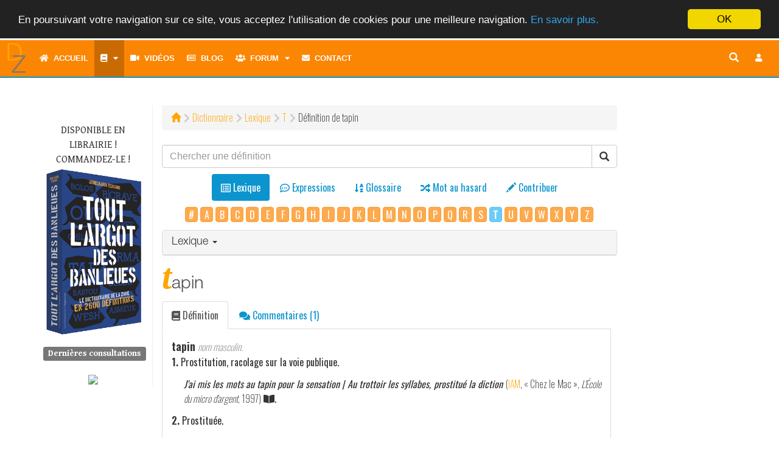

--- FILE ---
content_type: text/html; charset=UTF-8
request_url: http://www.dictionnairedelazone.fr/dictionary/lexical/t/tapin
body_size: 15369
content:
<!DOCTYPE html>
<html lang="fr">
	<head>
		<meta http-equiv="Content-Type" content="text/html; charset=utf-8">
    	<meta http-equiv="X-UA-Compatible" content="IE=edge">
    	<meta name="viewport" content="width=device-width, initial-scale=1.0, shrink-to-fit=no">
    	<meta name="description" content="tapin &bull; Le Dictionnaire de la Zone, tout l&#039;argot des banlieues. Plus de 2700 mots et expressions de l&#039;argot classique et moderne. D&eacute;finis et illustr&eacute;s.">
		<meta name="keywords" content="cobra, dictionnaire, dico, dz, dixion, d&eacute;finition, d&eacute;finitions, lexique, langage, vocabulaire, argot, jargon, verbiage, verlan, veul, arabe, banlieue, zone, rap, cit&eacute;, glossaire, cr&eacute;ole, wolof, bambara, romani, langue verte, apocope, aph&eacute;r&egrave;se, linguistique" />
		<meta name="robots" content="all" />
		<meta name="revisit-after" content="1 months" />
		<meta http-equiv="Content-Language" content="fr" />
    	<meta name="author" content="Cobra le Cynique">
		<meta http-equiv="Reply-to" content="" />
		<meta name="copyright" content="Copyright &copy; 2000 - 2026 Cobra le Cynique" />
		<meta name="Rating" content="General" />
						<link rel="canonical" href= https://www.dictionnairedelazone.fr/dictionary/definition/tapin />
		<link rel="shortcut icon" href="http://www.dictionnairedelazone.fr/favicon.ico">
		<link rel="apple-touch-icon" href="http://www.dictionnairedelazone.fr/assets/img/logos/dz_logo.png">


		<title>D&eacute;finition de tapin &bull; Le Dictionnaire de la Zone &copy; Cobra le Cynique</title>
    	<!-- Bootstrap core CSS -->
    	<link media="all" type="text/css" rel="stylesheet" href="http://www.dictionnairedelazone.fr/assets/bootstrap/css/bootstrap.min.css">

    	<link media="all" type="text/css" rel="stylesheet" href="http://www.dictionnairedelazone.fr/assets/bootstrap/css/all.min.css">

    	<link media="all" type="text/css" rel="stylesheet" href="http://www.dictionnairedelazone.fr/assets/bootstrap/css/icomoon.css">


		<!-- Fonts -->
		<link media="all" type="text/css" rel="stylesheet" href="https://fonts.googleapis.com/css?family=Gentium+Book+Basic:400,400i,700|Oswald:200,400,600">


		<!-- Custom styles for this template -->
					<link media="all" type="text/css" rel="stylesheet" href="http://www.dictionnairedelazone.fr/assets/css/dz.css">

				<!-- Neige en hiver -->
		
		
		<script src="https://ajax.googleapis.com/ajax/libs/jquery/1.12.4/jquery.min.js"></script>


		
		<!-- Meta tag Facebook -->
		<meta property="og:title" content="D&eacute;finition de tapin &bull; Le Dictionnaire de la Zone &copy; Cobra le Cynique" />
		<meta property="og:description" content="D&eacute;finition de tapin &bull; Le Dictionnaire de la Zone &copy; Cobra le Cynique" />
		<meta property="og:image" content="http://www.dictionnairedelazone.fr/assets/img/logos/dz_logo.png" />

		<!-- Just for debugging purposes. Don't actually copy this line! -->
    	<!--[if lt IE 9]><script src="../../assets/js/ie8-responsive-file-warning.js"></script><![endif]-->

    	<!-- Html5 shim and Respond.js IE8 support of HTML5 elements and media queries -->
    	<!--[if lt IE 9]>
      		<script src="https://oss.maxcdn.com/libs/html5shiv/3.7.0/html5shiv.js"></script>
      		<script src="https://oss.maxcdn.com/libs/respond.js/1.4.2/respond.min.js"></script>
    	<![endif]-->

		<script type="text/javascript">
			<!--
				$(document).ready(function()
				{
					/* Script Scroll Up */
					//Check to see if the window is top if not then display button
					$(window).scroll(function(){
						if ($(this).scrollTop() > 100) {
							$('.scrollButton').fadeIn();
                            $('.scrollToTop').popover('hide');
						} else {
							$('.scrollButton').fadeOut();
						}
					});
					//Click event to scroll to top
					$('.scrollToTop').click(function(){
						$('html, body').animate({scrollTop : 0},800);
						return false;
					});
                    $('.scrollToTop').mouseover(function(){
                        $(this).popover('show');
                    });
                    $('.scrollToTop').mouseout(function(){
                        $(this).popover('hide');
                    });
                    //Click event to scroll to bottom
                    $('.scrollToBottom').click(function(){
                        $('html, body').animate({scrollTop : $(document).height()},800);
                        return false;
                    });

                    $('.scrollToBottom').mouseover(function(){
						$(this).popover('show');
                    });
                    $('.scrollToBottom').mouseout(function(){
                        $(this).popover('hide');
                    });
					/* Fin Script Scroll Up*/
				}); /* Fin jQuery */
			//-->
		</script>
	</head>
	<body>
				<script>
    (function(i,s,o,g,r,a,m){i['GoogleAnalyticsObject']=r;i[r]=i[r]||function(){
                (i[r].q=i[r].q||[]).push(arguments)},i[r].l=1*new Date();a=s.createElement(o),
            m=s.getElementsByTagName(o)[0];a.async=1;a.src=g;m.parentNode.insertBefore(a,m)
    })(window,document,'script','https://www.google-analytics.com/analytics.js','ga');

    ga('create', 'UA-1822502-2', 'auto');
    ga('send', 'pageview');

</script>		<div class="scrollButton">
			<p>
				<a href="#" class="scrollToTop" data-container="body" data-toggle="popover" data-placement="left" data-content="Haut de page">
					<!--<span>Haut de page</span>-->
					<i class="fa fa-arrow-up fa-2x" aria-hidden="true"></i>
				</a>
			</p>
			<p>
				<a href="#" class="scrollToBottom" data-container="body" data-toggle="popover" data-placement="left" data-content="Bas de page">
					<!--<span>Bas de page</span>-->
					<i class="fa fa-arrow-down fa-2x" aria-hidden="true"></i>
				</a>
			</p>
		</div>
		<div class="navbar-wrapper">
			<!-- Static navbar -->
			<nav class="navbar navbar-inverse navbar-static-top" style="border:0">
				<div class="container-fluid">
					<div class="navbar-header" style="height: 60px;">
						<button type="button" class="navbar-toggle collapsed" id="button-menu" data-toggle="collapse" data-target="#navbar" aria-expanded="false" aria-controls="navbar" style="margin-bottom: 0">
							<span class="sr-only">Toggle navigation</span>
							<i class="fa fa-bars fa-lg button" aria-hidden="true" title="Toggle navigation"></i>
						</button>
						<ul class="nav-user">
			<li><a href="#loginModal" role="button" data-toggle="modal" class="navbar-toggle" title="Connexion"><i class="fa fa-btn fa-user fa-fw"></i></a></li>
	</ul>
												<button type="button" class="navbar-toggle collapsed" id="button-search" data-toggle="collapse" data-target="#navsearch-xs" aria-expanded="false" aria-controls="navbar" style="margin-bottom:0px;" title="Chercher une d&eacute;finition">
							<span class="sr-only">Toggle navigation</span>
							<i class="glyphicon glyphicon-search"></i>
						</button>
						<a href="http://www.dictionnairedelazone.fr/dictionary/definition" role="button" data-toggle="modal" class="navbar-toggle" style="color:#FFF;border:none;margin-bottom:0px;" title="Dictionnaire"><i class="fa fa-book"></i></a>
						<a href="http://www.dictionnairedelazone.fr/contribute" role="button" data-toggle="modal" class="navbar-toggle" style="color:#FFF;border:none;margin-bottom:0px;" title="Contribuer"><i class="glyphicon glyphicon-pencil"></i></a>
						<div class="nav-logo">
							<a href="http://www.dictionnairedelazone.fr">
								<img src="http://www.dictionnairedelazone.fr/assets/img/dz.min.svg" width="50px" alt="Le Dictionnaire de la Zone">
							</a>
						</div>
					</div>
					<div id="navbar" class="navbar-collapse collapse">
						<ul class="nav navbar-nav">
							        <li>
        <a href="http://www.dictionnairedelazone.fr" title="Accueil"><i class="fa fa-home" aria-hidden="true"></i>&nbsp;&nbsp;Accueil</a>
    </li>
    <li class="dropdown">
        <a href="#" class="dropdown-toggle active" data-toggle="dropdown" title="Dictionnaire"><span class="fa fa-book"></span><span class='hidden-sm hidden-md hidden-lg hidden-xl'>&nbsp;&nbsp;Dictionnaire</span><i class="fa fa-caret-down" aria-hidden="true" title="Menu" style="padding-left:10px"></i></a>
        <ul class="dropdown-menu">
            <li><a href="http://www.dictionnairedelazone.fr/dictionary/lexical" class="active"><i class="far fa-list-alt fa-fw" aria-hidden="true"></i>&nbsp;&nbsp;Lexique</a></li>
            <li><a href="http://www.dictionnairedelazone.fr/dictionary/locution"><i class="far fa-comment-dots fa-fw" aria-hidden="true"></i>&nbsp;&nbsp;Expressions</a></li>
            <li><a href="http://www.dictionnairedelazone.fr/glossary/lexical"><i class="fa fa-sort-alpha-down fa-fw" aria-hidden="true"></i>&nbsp;&nbsp;Glossaire</a></li>
            <li><a href="http://www.dictionnairedelazone.fr/dictionary/quote"><i class="fa fa-quote-left fa-fw" aria-hidden="true"></i>&nbsp;&nbsp;Citations</a></li>
            <li><a href="http://www.dictionnairedelazone.fr/dictionary/verlan"><i class="fa fa-exchange-alt fa-fw" aria-hidden="true"></i>&nbsp;&nbsp;Verlan</a></li>
            <li class="divider"></li>
            <li><a href="http://www.dictionnairedelazone.fr/contribute"><i class="fa fa-pencil-alt fa-fw" aria-hidden="true"></i>&nbsp;&nbsp;Contribuer</a></li>
            <li class="divider"></li>
            <li><a href="http://www.dictionnairedelazone.fr/dictionary/random"><i class="fa fa-random fa-fw" aria-hidden="true"></i>&nbsp;&nbsp;Mot au hasard</a></li>
        </ul>
    </li>
    <li><a href="http://www.dictionnairedelazone.fr/video" title="Vid&eacute;os"><i class="fa fa-video" aria-hidden="true"></i>&nbsp;&nbsp;Vidéos</a></li>
    <li><a href="http://www.dictionnairedelazone.fr/blog" title="Blog"><i class="far fa-newspaper" aria-hidden="true"></i>&nbsp;&nbsp;Blog</a></li>
    <li class="dropdown hidden-sm hidden-md hidden-lg hidden-xl">
        <a href="#" class="dropdown-toggle" data-toggle="dropdown" title="Forum"><span class="fa fa-users"></span>&nbsp;&nbsp;Forum<i class="fa fa-caret-down" aria-hidden="true" title="Menu" style="padding-left:10px"></i></a>
        <ul class="dropdown-menu">
            <li><a href="http://www.dictionnairedelazone.fr/forum"><i class="fa fa-sitemap" aria-hidden="true"></i>&nbsp;&nbsp;Index</a></li>
            <li><a href="http://www.dictionnairedelazone.fr/users/list"><i class="fa fa-list" aria-hidden="true"></i>&nbsp;&nbsp;Liste des utilisateurs</a></li>
        </ul>
    </li>
    <li class="dropdown-split-left hidden-xs"><a href="http://www.dictionnairedelazone.fr/forum" title="Forum"><i class="fa fa-users" aria-hidden="true"></i>&nbsp;&nbsp;Forum</a></li>
    <li class="dropdown dropdown-split-right hidden-xs">
        <a href="#" title="Membres" class="dropdown-toggle" data-toggle="dropdown" aria-expanded="true"><i class="fa fa-caret-down" aria-hidden="true"></i><span class="sr-only">Toggle dropdown menu</span><span class="toggle drop down"></span></a>
        <ul class="dropdown-menu pull-left">
            <li><a href="http://www.dictionnairedelazone.fr/users/list"><i class="fa fa-list" aria-hidden="true"></i>&nbsp;&nbsp;Liste des utilisateurs</a></li>
        </ul>
    </li>
    <!--    <li><a href="http://www.dictionnairedelazone.fr/guestbook" title="Livre d&#039;or"><i class="far fa-edit fa-fw" aria-hidden="true"></i>Livre d'or</a></li>-->
            <li><a href="http://www.dictionnairedelazone.fr/contact" title="Contact"><i class="fa fa-envelope" aria-hidden="true"></i>&nbsp;&nbsp;Contact</a></li>
            <script type="text/javascript">
        <!--
        $(document).ready(function() {
            var timerIn = 300;
            var timerOut = 300;
            $('ul.nav li.dropdown-split-right').hover(function() {
                $(this).find('> .dropdown-menu').stop(true, true).fadeIn(timerIn);
                $(this).addClass('open');
            }, function() {
                $(this).find('> .dropdown-menu').stop(true, true).fadeOut(timerOut);
                $(this).removeClass('open');
            });

            $("#navbar").on("show.bs.collapse", function(event){
                $('#button-menu .fa').toggleClass('fa-bars fa-times')
                $('#button-menu').toggleClass('button-clicked');
            });
            $("#navbar").on("hide.bs.collapse", function(event){
                $('#button-menu .fa').toggleClass('fa-bars fa-times');
                $('#button-menu').toggleClass('button-clicked');
            });

            $("#navsearch-xs").on("show.bs.collapse", function(event){
                $('#button-search .glyphicon').toggleClass('glyphicon-search glyphicon-zoom-out');
            });
            $("#navsearch-xs").on("hide.bs.collapse", function(event){
                $('#button-search .glyphicon').toggleClass('glyphicon-zoom-out glyphicon-search');
            });
            /* Sous-menus */
            $(".dropdown").on("hide.bs.dropdown", function(){
                $(this).find("> .dropdown-toggle i.fa").toggleClass('fa-caret-down fa-caret-up');
            });
            $(".dropdown").on("show.bs.dropdown", function(){
                $(this).find("> .dropdown-toggle i.fa").toggleClass('fa-caret-up fa-caret-down');
            });
            /* Bouton search en mode md */
            $("#button-search-nav").click(function() {
                if ($( "input[name='key']" ).val() == '')
                {
                    $("#search-nav").toggleClass("collapsed");
                    return false;
                }
            });

        });
        //-->
    </script>
						</ul>
						<ul id="nav-user" class="nav navbar-nav navbar-right">
			<li><a href="#loginModal" role="button" data-toggle="modal" title="Connexion" ><i class="fa fa-btn fa-user fa-fw"></i></a></li>
	</ul>
						<!--<ul class="nav navbar-nav navbar-right hidden-xs">
							<li><a href="#" role="button" id="button-search-com" data-toggle="modal" title="Recherche"><i class="glyphicon glyphicon-search" style="font-size: 16px;"></i></a></li>
						</ul>-->
						<div id="search-nav" class="search collapsed">
							<form method="POST" action="http://www.dictionnairedelazone.fr/dictionary/search" accept-charset="UTF-8" role="search" id="form-search" class="navbar-form navbar-right inline-form" style=""><input name="_token" type="hidden" value="H8yMVxayHIKkEEkYzlnY3rnzqMCOLurHdr5X9i89">
								<div class="input-group" style="position: absolute; right: 54px">
									<input class="form-control" placeholder="Recherche" title="Chercher une d&eacute;finition" name="key" type="text" value="">
									<div class="input-group-btn">
										<button type="submit" id="button-search-nav" class="btn btn-default" title="Chercher une d&eacute;finition"><i class="glyphicon glyphicon-search"></i></button>
									</div>
								</div>
							</form>
						</div>
					</div>
					<div id="navsearch-xs" class="navbar-collapse collapse">
						<form method="POST" action="http://www.dictionnairedelazone.fr/dictionary/search" accept-charset="UTF-8" role="search" class="navbar-form navbar-right inline-form"><input name="_token" type="hidden" value="H8yMVxayHIKkEEkYzlnY3rnzqMCOLurHdr5X9i89">
							<div class="input-group">
								<input class="form-control" placeholder="Recherche" title="Chercher une d&eacute;finition" name="key" type="text" value="">
								<div class="input-group-btn">
									<button type="submit" class="btn btn-default" title="Chercher une d&eacute;finition"><i class="glyphicon glyphicon-search"></i></button>
								</div>
							</div>
						</form>
					</div>
				</div><!--/.container-fluid -->
			</nav>
		</div> <!-- navbar-wrapper -->
		<div class="container">
			    <!-- left side column -->
    <div class="panel panel-dz">
        <div class="panel-body panel-index">
            <div class="row">
                <div class="dz-menu-left col-xs-12 col-sm-3 col-md-2">
    <p class="text-uppercase" style="text-align:center">
        Disponible en librairie&nbsp;! Commandez-le&nbsp;!
        <a href="http://www.dictionnairedelazone.fr/link_library"><img src="http://www.dictionnairedelazone.fr/assets/img/cover.png" alt="Tout l&#039;argot des banlieues" class="img-responsive"></a>
    </p>
    
            <h4 class="h4-menu-left"><span class="label label-default">Derni&egrave;res consultations</span></h4>
        <ul class="list-unstyled">
                                </ul>
            <div style="text-align: center; margin-top: 20px">
        <!-- Facebook Badge START -->
        <a href="https://www.facebook.com/pages/Le-Dictionnaire-de-la-Zone/116693835059617" target="_TOP" title="Le Dictionnaire de la Zone"><img src="https://badge.facebook.com/badge/116693835059617.864.349708874.png" style="border: 0px;" /></a>
        <!-- Facebook Badge END -->
    </div>
</div>
                <div class="col-xs-12 col-xs-offset-0 col-sm-9 col-sm-offset-0 col-md-8 col-md-offset-0">
                    <div class="path-style"><ol class="breadcrumb"><li><a href ="http://www.dictionnairedelazone.fr"><span class="glyphicon glyphicon-home" aria-hidden="true"></span></a></li><li><a href ="/dictionary/definition">Dictionnaire</a></li><li><a href ="/dictionary/lexical">Lexique</a></li><li><a href ="/dictionary/lexical/t"><span  class='text-uppercase'>t</span></a></li><li>Définition de tapin</li></ol></div>
                    <form method="POST" action="http://www.dictionnairedelazone.fr/dictionary/search" accept-charset="UTF-8" role="search"><input name="_token" type="hidden" value="H8yMVxayHIKkEEkYzlnY3rnzqMCOLurHdr5X9i89">
                    <div class="input-group">
                        <input class="form-control" placeholder="Chercher une d&eacute;finition" style="font-family: &quot;Helvetica Neue&quot;,Helvetica,Arial,sans-serif;" name="key" type="text" value="">
                        <span class="input-group-btn">
                            <button class="btn btn-default" type="submit"><span class="glyphicon glyphicon-search" aria-hidden="true"></span></button>
                        </span>
                    </div><!-- /input-group -->
                    </form>
                    <ul class="nav nav-pills nav-dic nav-center" style="padding-top: 10px;">
                        <li role="presentation" class="active text-center" title="Lexique"><a href="http://www.dictionnairedelazone.fr/dictionary/lexical"><i class="far fa-list-alt" aria-hidden="true"></i> <span>Lexique</span><br /><span class="nav-mini-text">Lexique</span></a></li>
                        <li role="presentation" class=" text-center" title="Expressions"><a href="http://www.dictionnairedelazone.fr/dictionary/locution"><i class="far fa-comment-dots" aria-hidden="true"></i> <span>Expressions</span><br /><span class="nav-mini-text">Expressions</span></a></li>
                        <li role="presentation" class=" text-center" title="Glossaire"><a href="http://www.dictionnairedelazone.fr/glossary/lexical"><i class="fa fa-sort-alpha-down" aria-hidden="true"></i> <span>Glossaire</span><br /><span class="nav-mini-text">Glossaire</span></a></li>
                        <li role="presentation" class=" text-center" title="Mot au hasard"><a href="http://www.dictionnairedelazone.fr/dictionary/random"><i class="fa fa-random" aria-hidden="true"></i> <span>Mot au hasard</span><br /><span class="nav-mini-text">Mot au hasard</span></a></li>
                        <li role="presentation" class=" text-center" title="Contribuer"><a href="http://www.dictionnairedelazone.fr/contribute"><i class="glyphicon glyphicon-pencil" aria-hidden="true"></i> <span>Contribuer</span><br /><span class="nav-mini-text">Contribuer</span></a></li>
                    </ul>
                                            <div class="index-letter">
                            <a href="http://www.dictionnairedelazone.fr/dictionary/lexical/-" class="btn btn-warning btn-index_letter">#</a>    <a href="http://www.dictionnairedelazone.fr/dictionary/lexical/a" class="btn btn-warning btn-index_letter">A</a>                                     <a href="http://www.dictionnairedelazone.fr/dictionary/lexical/b" class="btn btn-warning btn-index_letter">B</a>                                                                                                                                                                                                                                                                  <a href="http://www.dictionnairedelazone.fr/dictionary/lexical/c" class="btn btn-warning btn-index_letter">C</a>                                                                                                                                                                                                                                                                                                                <a href="http://www.dictionnairedelazone.fr/dictionary/lexical/d" class="btn btn-warning btn-index_letter">D</a>                                                                                                                                           <a href="http://www.dictionnairedelazone.fr/dictionary/lexical/e" class="btn btn-warning btn-index_letter">E</a>                                                             <a href="http://www.dictionnairedelazone.fr/dictionary/lexical/f" class="btn btn-warning btn-index_letter">F</a>                                                                                                                                    <a href="http://www.dictionnairedelazone.fr/dictionary/lexical/g" class="btn btn-warning btn-index_letter">G</a>                                                                                                                                           <a href="http://www.dictionnairedelazone.fr/dictionary/lexical/h" class="btn btn-warning btn-index_letter">H</a>                    <a href="http://www.dictionnairedelazone.fr/dictionary/lexical/i" class="btn btn-warning btn-index_letter">I</a>                    <a href="http://www.dictionnairedelazone.fr/dictionary/lexical/j" class="btn btn-warning btn-index_letter">J</a>                       <a href="http://www.dictionnairedelazone.fr/dictionary/lexical/k" class="btn btn-warning btn-index_letter">K</a>                                               <a href="http://www.dictionnairedelazone.fr/dictionary/lexical/l" class="btn btn-warning btn-index_letter">L</a>                                                      <a href="http://www.dictionnairedelazone.fr/dictionary/lexical/m" class="btn btn-warning btn-index_letter">M</a>                                                                                                                        <a href="http://www.dictionnairedelazone.fr/dictionary/lexical/n" class="btn btn-warning btn-index_letter">N</a>                                           <a href="http://www.dictionnairedelazone.fr/dictionary/lexical/o" class="btn btn-warning btn-index_letter">O</a>                 <a href="http://www.dictionnairedelazone.fr/dictionary/lexical/p" class="btn btn-warning btn-index_letter">P</a>                                                                                                                                                                                                                                              <a href="http://www.dictionnairedelazone.fr/dictionary/lexical/q" class="btn btn-warning btn-index_letter">Q</a>            <a href="http://www.dictionnairedelazone.fr/dictionary/lexical/r" class="btn btn-warning btn-index_letter">R</a>                                                                                                            <a href="http://www.dictionnairedelazone.fr/dictionary/lexical/s" class="btn btn-warning btn-index_letter">S</a>                                                                                                                  <span class='btn btn-info btn-index_letter' disabled='disabled'><b>T</b></span>                                                                                                                                                                                                            <a href="http://www.dictionnairedelazone.fr/dictionary/lexical/u" class="btn btn-warning btn-index_letter">U</a>  <a href="http://www.dictionnairedelazone.fr/dictionary/lexical/v" class="btn btn-warning btn-index_letter">V</a>                                    <a href="http://www.dictionnairedelazone.fr/dictionary/lexical/w" class="btn btn-warning btn-index_letter">W</a>         <a href="http://www.dictionnairedelazone.fr/dictionary/lexical/x" class="btn btn-warning btn-index_letter">X</a> <a href="http://www.dictionnairedelazone.fr/dictionary/lexical/y" class="btn btn-warning btn-index_letter">Y</a>                         <a href="http://www.dictionnairedelazone.fr/dictionary/lexical/z" class="btn btn-warning btn-index_letter">Z</a>                                                             
                        </div>
                                                                <div class="panel panel-default panel-lexical">
                            <div class="panel-heading" role="tab" id="headingOne">
                                <h4 class="panel-title">
                                    <a role="button" data-toggle="collapse" data-parent="#accordion" href="#collapseOne" aria-expanded="true" aria-controls="collapseOne">
                                        Lexique
                                        <span class="caret"></span>
                                    </a>
                                </h4>
                            </div>
                            <div id ="collapseOne" class="panel-collapse collapse " role="tabpanel" aria-labelledby="headingOne">
                                <div class="panel-body">
                                    <div class='col-xs-12 col-sm-12 col-md-12'><span class='letter-title'>T</span></div><span class='col-xs-6 col-sm-4 col-md-4 term-index' id='tminik'><a href="http://www.dictionnairedelazone.fr/dictionary/lexical/t/tminik">t&#039;minik</a></span>
<span class='col-xs-6 col-sm-4 col-md-4 term-index' id='tache'><a href="http://www.dictionnairedelazone.fr/dictionary/lexical/t/tache">tache</a></span>
<span class='col-xs-6 col-sm-4 col-md-4 term-index' id='taf'><a href="http://www.dictionnairedelazone.fr/dictionary/lexical/t/taf">taf</a></span>
<span class='col-xs-6 col-sm-4 col-md-4 term-index' id='taffe'><a href="http://www.dictionnairedelazone.fr/dictionary/lexical/t/taffe">taffe</a></span>
<span class='col-xs-6 col-sm-4 col-md-4 term-index' id='taffer'><a href="http://www.dictionnairedelazone.fr/dictionary/lexical/t/taffer">taffer</a></span>
<span class='col-xs-6 col-sm-4 col-md-4 term-index' id='tafiole'><a href="http://www.dictionnairedelazone.fr/dictionary/lexical/t/tafiole">tafiole</a></span>
<span class='col-xs-6 col-sm-4 col-md-4 term-index' id='tafiotte'><a href="http://www.dictionnairedelazone.fr/dictionary/lexical/t/tafiotte">tafiotte</a></span>
<span class='col-xs-6 col-sm-4 col-md-4 term-index' id='taga'><a href="http://www.dictionnairedelazone.fr/dictionary/lexical/t/taga">taga</a></span>
<span class='col-xs-6 col-sm-4 col-md-4 term-index' id='taillader'><a href="http://www.dictionnairedelazone.fr/dictionary/lexical/t/taillader">taillader</a></span>
<span class='col-xs-6 col-sm-4 col-md-4 term-index' id='taille'><a href="http://www.dictionnairedelazone.fr/dictionary/lexical/t/taille">taille</a></span>
<span class='col-xs-6 col-sm-4 col-md-4 term-index' id='tailler'><a href="http://www.dictionnairedelazone.fr/dictionary/lexical/t/tailler">tailler</a></span>
<span class='col-xs-6 col-sm-4 col-md-4 term-index' id='tainp'><a href="http://www.dictionnairedelazone.fr/dictionary/lexical/t/tainp">tainp</a></span>
<span class='col-xs-6 col-sm-4 col-md-4 term-index' id='tainpu'><a href="http://www.dictionnairedelazone.fr/dictionary/lexical/t/tainpu">tainpu</a></span>
<span class='col-xs-6 col-sm-4 col-md-4 term-index' id='talbin'><a href="http://www.dictionnairedelazone.fr/dictionary/lexical/t/talbin">talbin</a></span>
<span class='col-xs-6 col-sm-4 col-md-4 term-index' id='taloche'><a href="http://www.dictionnairedelazone.fr/dictionary/lexical/t/taloche">taloche</a></span>
<span class='col-xs-6 col-sm-4 col-md-4 term-index' id='talocher'><a href="http://www.dictionnairedelazone.fr/dictionary/lexical/t/talocher">talocher</a></span>
<span class='col-xs-6 col-sm-4 col-md-4 term-index' id='tambouille'><a href="http://www.dictionnairedelazone.fr/dictionary/lexical/t/tambouille">tambouille</a></span>
<span class='col-xs-6 col-sm-4 col-md-4 term-index' id='tamponner'><a href="http://www.dictionnairedelazone.fr/dictionary/lexical/t/tamponner">tamponner (s&#039;en)</a></span>
<span class='col-xs-6 col-sm-4 col-md-4 term-index' id='tanj'><a href="http://www.dictionnairedelazone.fr/dictionary/lexical/t/tanj">tanj</a></span>
<span class='col-xs-6 col-sm-4 col-md-4 term-index' id='tante'><a href="http://www.dictionnairedelazone.fr/dictionary/lexical/t/tante">tante</a></span>
<span class='col-xs-6 col-sm-4 col-md-4 term-index' id='tantouse'><a href="http://www.dictionnairedelazone.fr/dictionary/lexical/t/tantouse">tantouse</a></span>
<span class='col-xs-6 col-sm-4 col-md-4 term-index' id='tantouze'><a href="http://www.dictionnairedelazone.fr/dictionary/lexical/t/tantouze">tantouze</a></span>
<span class='col-xs-6 col-sm-4 col-md-4 term-index' id='tape'><a href="http://www.dictionnairedelazone.fr/dictionary/lexical/t/tape">tape</a></span>
<span class='col-xs-6 col-sm-4 col-md-4 term-index' id='tape_'><a href="http://www.dictionnairedelazone.fr/dictionary/lexical/t/tape_">tap&eacute;</a></span>
<span class='col-xs-6 col-sm-4 col-md-4 term-index' id='taper'><a href="http://www.dictionnairedelazone.fr/dictionary/lexical/t/taper">taper</a></span>
<span class='col-xs-6 col-sm-4 col-md-4 term-index' id='tapette'><a href="http://www.dictionnairedelazone.fr/dictionary/lexical/t/tapette">tapette</a></span>
<span class='col-xs-6 col-sm-4 col-md-4 term-index' id='tapin'><span style="color:#FFA500;font-weight:bold">tapin</span></span>
<span class='col-xs-6 col-sm-4 col-md-4 term-index' id='tapiner'><a href="http://www.dictionnairedelazone.fr/dictionary/lexical/t/tapiner">tapiner</a></span>
<span class='col-xs-6 col-sm-4 col-md-4 term-index' id='tarba'><a href="http://www.dictionnairedelazone.fr/dictionary/lexical/t/tarba">tarba</a></span>
<span class='col-xs-6 col-sm-4 col-md-4 term-index' id='tarfion'><a href="http://www.dictionnairedelazone.fr/dictionary/lexical/t/tarfion">tarfion</a></span>
<span class='col-xs-6 col-sm-4 col-md-4 term-index' id='tarin'><a href="http://www.dictionnairedelazone.fr/dictionary/lexical/t/tarin">tarin</a></span>
<span class='col-xs-6 col-sm-4 col-md-4 term-index' id='tarlouse'><a href="http://www.dictionnairedelazone.fr/dictionary/lexical/t/tarlouse">tarlouse</a></span>
<span class='col-xs-6 col-sm-4 col-md-4 term-index' id='tarlouze'><a href="http://www.dictionnairedelazone.fr/dictionary/lexical/t/tarlouze">tarlouze</a></span>
<span class='col-xs-6 col-sm-4 col-md-4 term-index' id='tarma'><a href="http://www.dictionnairedelazone.fr/dictionary/lexical/t/tarma">tarma</a></span>
<span class='col-xs-6 col-sm-4 col-md-4 term-index' id='tarmi'><a href="http://www.dictionnairedelazone.fr/dictionary/lexical/t/tarmi">tarmi</a></span>
<span class='col-xs-6 col-sm-4 col-md-4 term-index' id='taro'><a href="http://www.dictionnairedelazone.fr/dictionary/lexical/t/taro">taro</a></span>
<span class='col-xs-6 col-sm-4 col-md-4 term-index' id='tarpe'><a href="http://www.dictionnairedelazone.fr/dictionary/lexical/t/tarpe">tarp&eacute;</a></span>
<span class='col-xs-6 col-sm-4 col-md-4 term-index' id='tarte'><a href="http://www.dictionnairedelazone.fr/dictionary/lexical/t/tarte">tarte</a></span>
<span class='col-xs-6 col-sm-4 col-md-4 term-index' id='tarter'><a href="http://www.dictionnairedelazone.fr/dictionary/lexical/t/tarter">tarter</a></span>
<span class='col-xs-6 col-sm-4 col-md-4 term-index' id='tartiner'><a href="http://www.dictionnairedelazone.fr/dictionary/lexical/t/tartiner">tartiner</a></span>
<span class='col-xs-6 col-sm-4 col-md-4 term-index' id='tas'><a href="http://www.dictionnairedelazone.fr/dictionary/lexical/t/tas">tas</a></span>
<span class='col-xs-6 col-sm-4 col-md-4 term-index' id='taspe'><a href="http://www.dictionnairedelazone.fr/dictionary/lexical/t/taspe">tasp&eacute;</a></span>
<span class='col-xs-6 col-sm-4 col-md-4 term-index' id='taspeche'><a href="http://www.dictionnairedelazone.fr/dictionary/lexical/t/taspeche">tasp&egrave;che</a></span>
<span class='col-xs-6 col-sm-4 col-md-4 term-index' id='tasse'><a href="http://www.dictionnairedelazone.fr/dictionary/lexical/t/tasse">tasse</a></span>
<span class='col-xs-6 col-sm-4 col-md-4 term-index' id='tassepe'><a href="http://www.dictionnairedelazone.fr/dictionary/lexical/t/tassepe">tassep&eacute;</a></span>
<span class='col-xs-6 col-sm-4 col-md-4 term-index' id='tassepeche'><a href="http://www.dictionnairedelazone.fr/dictionary/lexical/t/tassepeche">tassep&egrave;che</a></span>
<span class='col-xs-6 col-sm-4 col-md-4 term-index' id='tatane'><a href="http://www.dictionnairedelazone.fr/dictionary/lexical/t/tatane">tatane</a></span>
<span class='col-xs-6 col-sm-4 col-md-4 term-index' id='tataner'><a href="http://www.dictionnairedelazone.fr/dictionary/lexical/t/tataner">tataner</a></span>
<span class='col-xs-6 col-sm-4 col-md-4 term-index' id='taulard'><a href="http://www.dictionnairedelazone.fr/dictionary/lexical/t/taulard">taulard</a></span>
<span class='col-xs-6 col-sm-4 col-md-4 term-index' id='taule'><a href="http://www.dictionnairedelazone.fr/dictionary/lexical/t/taule">taule</a></span>
<span class='col-xs-6 col-sm-4 col-md-4 term-index' id='tauler'><a href="http://www.dictionnairedelazone.fr/dictionary/lexical/t/tauler">tauler</a></span>
<span class='col-xs-6 col-sm-4 col-md-4 term-index' id='taulier'><a href="http://www.dictionnairedelazone.fr/dictionary/lexical/t/taulier">taulier</a></span>
<span class='col-xs-6 col-sm-4 col-md-4 term-index' id='taxer'><a href="http://www.dictionnairedelazone.fr/dictionary/lexical/t/taxer">taxer</a></span>
<span class='col-xs-6 col-sm-4 col-md-4 term-index' id='taz'><a href="http://www.dictionnairedelazone.fr/dictionary/lexical/t/taz">taz</a></span>
<span class='col-xs-6 col-sm-4 col-md-4 term-index' id='tchatche'><a href="http://www.dictionnairedelazone.fr/dictionary/lexical/t/tchatche">tchatche</a></span>
<span class='col-xs-6 col-sm-4 col-md-4 term-index' id='tchatcher'><a href="http://www.dictionnairedelazone.fr/dictionary/lexical/t/tchatcher">tchatcher</a></span>
<span class='col-xs-6 col-sm-4 col-md-4 term-index' id='tchatcheur'><a href="http://www.dictionnairedelazone.fr/dictionary/lexical/t/tchatcheur">tchatcheur</a></span>
<span class='col-xs-6 col-sm-4 col-md-4 term-index' id='tchave'><a href="http://www.dictionnairedelazone.fr/dictionary/lexical/t/tchave">tchave</a></span>
<span class='col-xs-6 col-sm-4 col-md-4 term-index' id='tchebi'><a href="http://www.dictionnairedelazone.fr/dictionary/lexical/t/tchebi">tchebi</a></span>
<span class='col-xs-6 col-sm-4 col-md-4 term-index' id='tchek'><a href="http://www.dictionnairedelazone.fr/dictionary/lexical/t/tchek">tchek</a></span>
<span class='col-xs-6 col-sm-4 col-md-4 term-index' id='tcheubi'><a href="http://www.dictionnairedelazone.fr/dictionary/lexical/t/tcheubi">tcheubi</a></span>
<span class='col-xs-6 col-sm-4 col-md-4 term-index' id='tchi'><a href="http://www.dictionnairedelazone.fr/dictionary/lexical/t/tchi">tchi</a></span>
<span class='col-xs-6 col-sm-4 col-md-4 term-index' id='tchip'><a href="http://www.dictionnairedelazone.fr/dictionary/lexical/t/tchip">tchip</a>&nbsp;<i class="fa fa-volume-up" aria-hidden="true" title="Prononciation" style="color:#888;"></i></span>
<span class='col-xs-6 col-sm-4 col-md-4 term-index' id='tchiper'><a href="http://www.dictionnairedelazone.fr/dictionary/lexical/t/tchiper">tchiper</a>&nbsp;<i class="fa fa-volume-up" aria-hidden="true" title="Prononciation" style="color:#888;"></i></span>
<span class='col-xs-6 col-sm-4 col-md-4 term-index' id='tchoin'><a href="http://www.dictionnairedelazone.fr/dictionary/lexical/t/tchoin">tchoin</a></span>
<span class='col-xs-6 col-sm-4 col-md-4 term-index' id='tchop'><a href="http://www.dictionnairedelazone.fr/dictionary/lexical/t/tchop">tchop</a></span>
<span class='col-xs-6 col-sm-4 col-md-4 term-index' id='tebe'><a href="http://www.dictionnairedelazone.fr/dictionary/lexical/t/tebe">teb&eacute;</a></span>
<span class='col-xs-6 col-sm-4 col-md-4 term-index' id='teboi'><a href="http://www.dictionnairedelazone.fr/dictionary/lexical/t/teboi">teboi</a></span>
<span class='col-xs-6 col-sm-4 col-md-4 term-index' id='tece'><a href="http://www.dictionnairedelazone.fr/dictionary/lexical/t/tece">t&egrave;ce</a></span>
<span class='col-xs-6 col-sm-4 col-md-4 term-index' id='teci'><a href="http://www.dictionnairedelazone.fr/dictionary/lexical/t/teci">t&eacute;ci</a></span>
<span class='col-xs-6 col-sm-4 col-md-4 term-index' id='tecla'><a href="http://www.dictionnairedelazone.fr/dictionary/lexical/t/tecla">t&eacute;cla</a></span>
<span class='col-xs-6 col-sm-4 col-md-4 term-index' id='tefou'><a href="http://www.dictionnairedelazone.fr/dictionary/lexical/t/tefou">tefou</a></span>
<span class='col-xs-6 col-sm-4 col-md-4 term-index' id='tefri'><a href="http://www.dictionnairedelazone.fr/dictionary/lexical/t/tefri">t&eacute;fri</a></span>
<span class='col-xs-6 col-sm-4 col-md-4 term-index' id='tehma'><a href="http://www.dictionnairedelazone.fr/dictionary/lexical/t/tehma">tehma</a></span>
<span class='col-xs-6 col-sm-4 col-md-4 term-index' id='tehon'><a href="http://www.dictionnairedelazone.fr/dictionary/lexical/t/tehon">tehon</a></span>
<span class='col-xs-6 col-sm-4 col-md-4 term-index' id='teille'><a href="http://www.dictionnairedelazone.fr/dictionary/lexical/t/teille">teille</a></span>
<span class='col-xs-6 col-sm-4 col-md-4 term-index' id='teillebou'><a href="http://www.dictionnairedelazone.fr/dictionary/lexical/t/teillebou">teillebou</a></span>
<span class='col-xs-6 col-sm-4 col-md-4 term-index' id='teje'><a href="http://www.dictionnairedelazone.fr/dictionary/lexical/t/teje">t&egrave;je</a></span>
<span class='col-xs-6 col-sm-4 col-md-4 term-index' id='telephone'><a href="http://www.dictionnairedelazone.fr/dictionary/lexical/t/telephone">t&eacute;l&eacute;phon&eacute;</a></span>
<span class='col-xs-6 col-sm-4 col-md-4 term-index' id='telmor'><a href="http://www.dictionnairedelazone.fr/dictionary/lexical/t/telmor">telmor</a></span>
<span class='col-xs-6 col-sm-4 col-md-4 term-index' id='teloche'><a href="http://www.dictionnairedelazone.fr/dictionary/lexical/t/teloche">t&eacute;loche</a></span>
<span class='col-xs-6 col-sm-4 col-md-4 term-index' id='tema'><a href="http://www.dictionnairedelazone.fr/dictionary/lexical/t/tema">t&eacute;ma</a></span>
<span class='col-xs-6 col-sm-4 col-md-4 term-index' id='tepo'><a href="http://www.dictionnairedelazone.fr/dictionary/lexical/t/tepo">tepo</a></span>
<span class='col-xs-6 col-sm-4 col-md-4 term-index' id='terter'><a href="http://www.dictionnairedelazone.fr/dictionary/lexical/t/terter">ter ter</a>&nbsp;<i class="fa fa-volume-up" aria-hidden="true" title="Prononciation" style="color:#888;"></i></span>
<span class='col-xs-6 col-sm-4 col-md-4 term-index' id='tera'><a href="http://www.dictionnairedelazone.fr/dictionary/lexical/t/tera">tera</a></span>
<span class='col-xs-6 col-sm-4 col-md-4 term-index' id='terma'><a href="http://www.dictionnairedelazone.fr/dictionary/lexical/t/terma">terma</a></span>
<span class='col-xs-6 col-sm-4 col-md-4 term-index' id='terrible'><a href="http://www.dictionnairedelazone.fr/dictionary/lexical/t/terrible">terrible</a></span>
<span class='col-xs-6 col-sm-4 col-md-4 term-index' id='teshmi'><a href="http://www.dictionnairedelazone.fr/dictionary/lexical/t/teshmi">teshmi</a>&nbsp;<i class="fa fa-volume-up" aria-hidden="true" title="Prononciation" style="color:#888;"></i></span>
<span class='col-xs-6 col-sm-4 col-md-4 term-index' id='tess'><a href="http://www.dictionnairedelazone.fr/dictionary/lexical/t/tess">tess</a></span>
<span class='col-xs-6 col-sm-4 col-md-4 term-index' id='tete'><a href="http://www.dictionnairedelazone.fr/dictionary/lexical/t/tete">t&ecirc;te</a></span>
<span class='col-xs-6 col-sm-4 col-md-4 term-index' id='tete_'><a href="http://www.dictionnairedelazone.fr/dictionary/lexical/t/tete_">tet&eacute;</a></span>
<span class='col-xs-6 col-sm-4 col-md-4 term-index' id='te_te_'><a href="http://www.dictionnairedelazone.fr/dictionary/lexical/t/te_te_">t&eacute;t&eacute;</a></span>
<span class='col-xs-6 col-sm-4 col-md-4 term-index' id='tetrai'><a href="http://www.dictionnairedelazone.fr/dictionary/lexical/t/tetrai">tetrai</a></span>
<span class='col-xs-6 col-sm-4 col-md-4 term-index' id='teub'><a href="http://www.dictionnairedelazone.fr/dictionary/lexical/t/teub">teub</a></span>
<span class='col-xs-6 col-sm-4 col-md-4 term-index' id='teuche'><a href="http://www.dictionnairedelazone.fr/dictionary/lexical/t/teuche">teuche</a></span>
<span class='col-xs-6 col-sm-4 col-md-4 term-index' id='teuchi'><a href="http://www.dictionnairedelazone.fr/dictionary/lexical/t/teuchi">teuchi</a></span>
<span class='col-xs-6 col-sm-4 col-md-4 term-index' id='teuf'><a href="http://www.dictionnairedelazone.fr/dictionary/lexical/t/teuf">teuf</a></span>
<span class='col-xs-6 col-sm-4 col-md-4 term-index' id='teufer'><a href="http://www.dictionnairedelazone.fr/dictionary/lexical/t/teufer">teufer</a></span>
<span class='col-xs-6 col-sm-4 col-md-4 term-index' id='teufeur'><a href="http://www.dictionnairedelazone.fr/dictionary/lexical/t/teufeur">teufeur</a></span>
<span class='col-xs-6 col-sm-4 col-md-4 term-index' id='teup'><a href="http://www.dictionnairedelazone.fr/dictionary/lexical/t/teup">teup</a></span>
<span class='col-xs-6 col-sm-4 col-md-4 term-index' id='teupu'><a href="http://www.dictionnairedelazone.fr/dictionary/lexical/t/teupu">teupu</a></span>
<span class='col-xs-6 col-sm-4 col-md-4 term-index' id='teush'><a href="http://www.dictionnairedelazone.fr/dictionary/lexical/t/teush">teush</a></span>
<span class='col-xs-6 col-sm-4 col-md-4 term-index' id='teushi'><a href="http://www.dictionnairedelazone.fr/dictionary/lexical/t/teushi">teushi</a></span>
<span class='col-xs-6 col-sm-4 col-md-4 term-index' id='teute_'><a href="http://www.dictionnairedelazone.fr/dictionary/lexical/t/teute_">teut&eacute;</a></span>
<span class='col-xs-6 col-sm-4 col-md-4 term-index' id='teuteu'><a href="http://www.dictionnairedelazone.fr/dictionary/lexical/t/teuteu">teuteu</a></span>
<span class='col-xs-6 col-sm-4 col-md-4 term-index' id='thon'><a href="http://www.dictionnairedelazone.fr/dictionary/lexical/t/thon">thon</a></span>
<span class='col-xs-6 col-sm-4 col-md-4 term-index' id='thune'><a href="http://www.dictionnairedelazone.fr/dictionary/lexical/t/thune">thune</a></span>
<span class='col-xs-6 col-sm-4 col-md-4 term-index' id='tiag'><a href="http://www.dictionnairedelazone.fr/dictionary/lexical/t/tiag">tiag</a></span>
<span class='col-xs-6 col-sm-4 col-md-4 term-index' id='avoir_un_ticket'><a href="http://www.dictionnairedelazone.fr/dictionary/lexical/t/avoir_un_ticket">ticket</a></span>
<span class='col-xs-6 col-sm-4 col-md-4 term-index' id='tiecar'><a href="http://www.dictionnairedelazone.fr/dictionary/lexical/t/tiecar">ti&eacute;car</a></span>
<span class='col-xs-6 col-sm-4 col-md-4 term-index' id='tiek'><a href="http://www.dictionnairedelazone.fr/dictionary/lexical/t/tiek">tiek</a></span>
<span class='col-xs-6 col-sm-4 col-md-4 term-index' id='tieks'><a href="http://www.dictionnairedelazone.fr/dictionary/lexical/t/tieks">tieks</a></span>
<span class='col-xs-6 col-sm-4 col-md-4 term-index' id='tiekson'><a href="http://www.dictionnairedelazone.fr/dictionary/lexical/t/tiekson">tiekson</a></span>
<span class='col-xs-6 col-sm-4 col-md-4 term-index' id='tiep'><a href="http://www.dictionnairedelazone.fr/dictionary/lexical/t/tiep">tiep</a></span>
<span class='col-xs-6 col-sm-4 col-md-4 term-index' id='tiepi'><a href="http://www.dictionnairedelazone.fr/dictionary/lexical/t/tiepi">ti&eacute;pi</a></span>
<span class='col-xs-6 col-sm-4 col-md-4 term-index' id='tiequar'><a href="http://www.dictionnairedelazone.fr/dictionary/lexical/t/tiequar">ti&eacute;quar</a></span>
<span class='col-xs-6 col-sm-4 col-md-4 term-index' id='tiex'><a href="http://www.dictionnairedelazone.fr/dictionary/lexical/t/tiex">tiex</a></span>
<span class='col-xs-6 col-sm-4 col-md-4 term-index' id='tiexon'><a href="http://www.dictionnairedelazone.fr/dictionary/lexical/t/tiexon">tiexon</a></span>
<span class='col-xs-6 col-sm-4 col-md-4 term-index' id='tif'><a href="http://www.dictionnairedelazone.fr/dictionary/lexical/t/tif">tif</a></span>
<span class='col-xs-6 col-sm-4 col-md-4 term-index' id='tige'><a href="http://www.dictionnairedelazone.fr/dictionary/lexical/t/tige">tige</a></span>
<span class='col-xs-6 col-sm-4 col-md-4 term-index' id='tigen'><a href="http://www.dictionnairedelazone.fr/dictionary/lexical/t/tigen">tigen</a></span>
<span class='col-xs-6 col-sm-4 col-md-4 term-index' id='tilter'><a href="http://www.dictionnairedelazone.fr/dictionary/lexical/t/tilter">tilter</a></span>
<span class='col-xs-6 col-sm-4 col-md-4 term-index' id='timinik'><a href="http://www.dictionnairedelazone.fr/dictionary/lexical/t/timinik">timinik</a></span>
<span class='col-xs-6 col-sm-4 col-md-4 term-index' id='timp'><a href="http://www.dictionnairedelazone.fr/dictionary/lexical/t/timp">timp</a></span>
<span class='col-xs-6 col-sm-4 col-md-4 term-index' id='tip-top'><a href="http://www.dictionnairedelazone.fr/dictionary/lexical/t/tip-top">tip-top</a></span>
<span class='col-xs-6 col-sm-4 col-md-4 term-index' id='tipeu'><a href="http://www.dictionnairedelazone.fr/dictionary/lexical/t/tipeu">tipeu</a></span>
<span class='col-xs-6 col-sm-4 col-md-4 term-index' id='tire'><a href="http://www.dictionnairedelazone.fr/dictionary/lexical/t/tire">tire</a></span>
<span class='col-xs-6 col-sm-4 col-md-4 term-index' id='tirer'><a href="http://www.dictionnairedelazone.fr/dictionary/lexical/t/tirer">tirer</a></span>
<span class='col-xs-6 col-sm-4 col-md-4 term-index' id='tireur'><a href="http://www.dictionnairedelazone.fr/dictionary/lexical/t/tireur">tireur</a></span>
<span class='col-xs-6 col-sm-4 col-md-4 term-index' id='tise'><a href="http://www.dictionnairedelazone.fr/dictionary/lexical/t/tise">tise</a></span>
<span class='col-xs-6 col-sm-4 col-md-4 term-index' id='tiser'><a href="http://www.dictionnairedelazone.fr/dictionary/lexical/t/tiser">tiser</a></span>
<span class='col-xs-6 col-sm-4 col-md-4 term-index' id='tisme'><a href="http://www.dictionnairedelazone.fr/dictionary/lexical/t/tisme">tism&eacute;</a></span>
<span class='col-xs-6 col-sm-4 col-md-4 term-index' id='titine'><a href="http://www.dictionnairedelazone.fr/dictionary/lexical/t/titine">titine</a></span>
<span class='col-xs-6 col-sm-4 col-md-4 term-index' id='tof'><a href="http://www.dictionnairedelazone.fr/dictionary/lexical/t/tof">tof</a></span>
<span class='col-xs-6 col-sm-4 col-md-4 term-index' id='toise'><a href="http://www.dictionnairedelazone.fr/dictionary/lexical/t/toise">toise</a></span>
<span class='col-xs-6 col-sm-4 col-md-4 term-index' id='tole'><a href="http://www.dictionnairedelazone.fr/dictionary/lexical/t/tole">t&ocirc;le</a></span>
<span class='col-xs-6 col-sm-4 col-md-4 term-index' id='tolier'><a href="http://www.dictionnairedelazone.fr/dictionary/lexical/t/tolier">t&ocirc;lier</a></span>
<span class='col-xs-6 col-sm-4 col-md-4 term-index' id='tombeur'><a href="http://www.dictionnairedelazone.fr/dictionary/lexical/t/tombeur">tombeur</a></span>
<span class='col-xs-6 col-sm-4 col-md-4 term-index' id='toncar'><a href="http://www.dictionnairedelazone.fr/dictionary/lexical/t/toncar">toncar</a></span>
<span class='col-xs-6 col-sm-4 col-md-4 term-index' id='top'><a href="http://www.dictionnairedelazone.fr/dictionary/lexical/t/top">top</a>&nbsp;<i class="fa fa-volume-up" aria-hidden="true" title="Prononciation" style="color:#888;"></i></span>
<span class='col-xs-6 col-sm-4 col-md-4 term-index' id='torche'><a href="http://www.dictionnairedelazone.fr/dictionary/lexical/t/torche">torch&eacute;</a></span>
<span class='col-xs-6 col-sm-4 col-md-4 term-index' id='torche-balle'><a href="http://www.dictionnairedelazone.fr/dictionary/lexical/t/torche-balle">torche-balle</a></span>
<span class='col-xs-6 col-sm-4 col-md-4 term-index' id='torche-cul'><a href="http://www.dictionnairedelazone.fr/dictionary/lexical/t/torche-cul">torche-cul</a></span>
<span class='col-xs-6 col-sm-4 col-md-4 term-index' id='torcher'><a href="http://www.dictionnairedelazone.fr/dictionary/lexical/t/torcher">torcher</a></span>
<span class='col-xs-6 col-sm-4 col-md-4 term-index' id='torgnole'><a href="http://www.dictionnairedelazone.fr/dictionary/lexical/t/torgnole">torgnole</a>&nbsp;<i class="fa fa-volume-up" aria-hidden="true" title="Prononciation" style="color:#888;"></i></span>
<span class='col-xs-6 col-sm-4 col-md-4 term-index' id='tos'><a href="http://www.dictionnairedelazone.fr/dictionary/lexical/t/tos">tos</a></span>
<span class='col-xs-6 col-sm-4 col-md-4 term-index' id='tosma'><a href="http://www.dictionnairedelazone.fr/dictionary/lexical/t/tosma">tosma</a></span>
<span class='col-xs-6 col-sm-4 col-md-4 term-index' id='toubab'><a href="http://www.dictionnairedelazone.fr/dictionary/lexical/t/toubab">toubab</a></span>
<span class='col-xs-6 col-sm-4 col-md-4 term-index' id='toubib'><a href="http://www.dictionnairedelazone.fr/dictionary/lexical/t/toubib">toubib</a></span>
<span class='col-xs-6 col-sm-4 col-md-4 term-index' id='toucher'><a href="http://www.dictionnairedelazone.fr/dictionary/lexical/t/toucher">toucher</a></span>
<span class='col-xs-6 col-sm-4 col-md-4 term-index' id='touffe'><a href="http://www.dictionnairedelazone.fr/dictionary/lexical/t/touffe">touffe</a></span>
<span class='col-xs-6 col-sm-4 col-md-4 term-index' id='toupar'><a href="http://www.dictionnairedelazone.fr/dictionary/lexical/t/toupar">toupar</a></span>
<span class='col-xs-6 col-sm-4 col-md-4 term-index' id='tournante'><a href="http://www.dictionnairedelazone.fr/dictionary/lexical/t/tournante">tournante</a></span>
<span class='col-xs-6 col-sm-4 col-md-4 term-index' id='tourner'><a href="http://www.dictionnairedelazone.fr/dictionary/lexical/t/tourner">tourner</a></span>
<span class='col-xs-6 col-sm-4 col-md-4 term-index' id='touse'><a href="http://www.dictionnairedelazone.fr/dictionary/lexical/t/touse">touse</a></span>
<span class='col-xs-6 col-sm-4 col-md-4 term-index' id='touze'><a href="http://www.dictionnairedelazone.fr/dictionary/lexical/t/touze">touze</a></span>
<span class='col-xs-6 col-sm-4 col-md-4 term-index' id='touzepar'><a href="http://www.dictionnairedelazone.fr/dictionary/lexical/t/touzepar">touzepar</a></span>
<span class='col-xs-6 col-sm-4 col-md-4 term-index' id='tox'><a href="http://www.dictionnairedelazone.fr/dictionary/lexical/t/tox">tox</a></span>
<span class='col-xs-6 col-sm-4 col-md-4 term-index' id='toxico'><a href="http://www.dictionnairedelazone.fr/dictionary/lexical/t/toxico">toxico</a></span>
<span class='col-xs-6 col-sm-4 col-md-4 term-index' id='toy'><a href="http://www.dictionnairedelazone.fr/dictionary/lexical/t/toy">toy</a></span>
<span class='col-xs-6 col-sm-4 col-md-4 term-index' id='toyer'><a href="http://www.dictionnairedelazone.fr/dictionary/lexical/t/toyer">toyer</a></span>
<span class='col-xs-6 col-sm-4 col-md-4 term-index' id='tracer'><a href="http://www.dictionnairedelazone.fr/dictionary/lexical/t/tracer">tracer</a></span>
<span class='col-xs-6 col-sm-4 col-md-4 term-index' id='trainer'><a href="http://www.dictionnairedelazone.fr/dictionary/lexical/t/trainer">tra&icirc;ner (se)</a></span>
<span class='col-xs-6 col-sm-4 col-md-4 term-index' id='trash'><a href="http://www.dictionnairedelazone.fr/dictionary/lexical/t/trash">trash</a>&nbsp;<i class="fa fa-volume-up" aria-hidden="true" title="Prononciation" style="color:#888;"></i></span>
<span class='col-xs-6 col-sm-4 col-md-4 term-index' id='trav'><a href="http://www.dictionnairedelazone.fr/dictionary/lexical/t/trav">trav</a></span>
<span class='col-xs-6 col-sm-4 col-md-4 term-index' id='trave'><a href="http://www.dictionnairedelazone.fr/dictionary/lexical/t/trave">trave</a></span>
<span class='col-xs-6 col-sm-4 col-md-4 term-index' id='travelo'><a href="http://www.dictionnairedelazone.fr/dictionary/lexical/t/travelo">travelo</a></span>
<span class='col-xs-6 col-sm-4 col-md-4 term-index' id='trempe'><a href="http://www.dictionnairedelazone.fr/dictionary/lexical/t/trempe">trempe</a></span>
<span class='col-xs-6 col-sm-4 col-md-4 term-index' id='treran'><a href="http://www.dictionnairedelazone.fr/dictionary/lexical/t/treran">tr&eacute;ran</a></span>
<span class='col-xs-6 col-sm-4 col-md-4 term-index' id='treren'><a href="http://www.dictionnairedelazone.fr/dictionary/lexical/t/treren">tr&eacute;ren</a></span>
<span class='col-xs-6 col-sm-4 col-md-4 term-index' id='tricard'><a href="http://www.dictionnairedelazone.fr/dictionary/lexical/t/tricard">tricard</a></span>
<span class='col-xs-6 col-sm-4 col-md-4 term-index' id='trimer'><a href="http://www.dictionnairedelazone.fr/dictionary/lexical/t/trimer">trimer</a></span>
<span class='col-xs-6 col-sm-4 col-md-4 term-index' id='tringler'><a href="http://www.dictionnairedelazone.fr/dictionary/lexical/t/tringler">tringler</a></span>
<span class='col-xs-6 col-sm-4 col-md-4 term-index' id='trip'><a href="http://www.dictionnairedelazone.fr/dictionary/lexical/t/trip">trip</a>&nbsp;<i class="fa fa-volume-up" aria-hidden="true" title="Prononciation" style="color:#888;"></i></span>
<span class='col-xs-6 col-sm-4 col-md-4 term-index' id='trippant'><a href="http://www.dictionnairedelazone.fr/dictionary/lexical/t/trippant">trippant</a></span>
<span class='col-xs-6 col-sm-4 col-md-4 term-index' id='tripper'><a href="http://www.dictionnairedelazone.fr/dictionary/lexical/t/tripper">tripper</a></span>
<span class='col-xs-6 col-sm-4 col-md-4 term-index' id='triquard'><a href="http://www.dictionnairedelazone.fr/dictionary/lexical/t/triquard">triquard</a></span>
<span class='col-xs-6 col-sm-4 col-md-4 term-index' id='trique'><a href="http://www.dictionnairedelazone.fr/dictionary/lexical/t/trique">trique</a></span>
<span class='col-xs-6 col-sm-4 col-md-4 term-index' id='trocson'><a href="http://www.dictionnairedelazone.fr/dictionary/lexical/t/trocson">trocson</a></span>
<span class='col-xs-6 col-sm-4 col-md-4 term-index' id='trom'><a href="http://www.dictionnairedelazone.fr/dictionary/lexical/t/trom">trom</a>&nbsp;<i class="fa fa-volume-up" aria-hidden="true" title="Prononciation" style="color:#888;"></i></span>
<span class='col-xs-6 col-sm-4 col-md-4 term-index' id='trome'><a href="http://www.dictionnairedelazone.fr/dictionary/lexical/t/trome">trom&eacute;</a></span>
<span class='col-xs-6 col-sm-4 col-md-4 term-index' id='tronche'><a href="http://www.dictionnairedelazone.fr/dictionary/lexical/t/tronche">tronche</a></span>
<span class='col-xs-6 col-sm-4 col-md-4 term-index' id='troncher'><a href="http://www.dictionnairedelazone.fr/dictionary/lexical/t/troncher">troncher</a></span>
<span class='col-xs-6 col-sm-4 col-md-4 term-index' id='trop'><a href="http://www.dictionnairedelazone.fr/dictionary/lexical/t/trop">trop</a></span>
<span class='col-xs-6 col-sm-4 col-md-4 term-index' id='trou-de-balle'><a href="http://www.dictionnairedelazone.fr/dictionary/lexical/t/trou-de-balle">trou-de-balle</a></span>
<span class='col-xs-6 col-sm-4 col-md-4 term-index' id='trou-du-cul'><a href="http://www.dictionnairedelazone.fr/dictionary/lexical/t/trou-du-cul">trou-du-cul</a></span>
<span class='col-xs-6 col-sm-4 col-md-4 term-index' id='trouduc'><a href="http://www.dictionnairedelazone.fr/dictionary/lexical/t/trouduc">trouduc</a></span>
<span class='col-xs-6 col-sm-4 col-md-4 term-index' id='trouer'><a href="http://www.dictionnairedelazone.fr/dictionary/lexical/t/trouer">trouer</a></span>
<span class='col-xs-6 col-sm-4 col-md-4 term-index' id='trouillard'><a href="http://www.dictionnairedelazone.fr/dictionary/lexical/t/trouillard">trouillard</a></span>
<span class='col-xs-6 col-sm-4 col-md-4 term-index' id='trouille'><a href="http://www.dictionnairedelazone.fr/dictionary/lexical/t/trouille">trouille</a></span>
<span class='col-xs-6 col-sm-4 col-md-4 term-index' id='tshoin'><a href="http://www.dictionnairedelazone.fr/dictionary/lexical/t/tshoin">tshoin</a></span>
<span class='col-xs-6 col-sm-4 col-md-4 term-index' id='tuer'><a href="http://www.dictionnairedelazone.fr/dictionary/lexical/t/tuer">tuer</a></span>
<span class='col-xs-6 col-sm-4 col-md-4 term-index' id='tuerie'><a href="http://www.dictionnairedelazone.fr/dictionary/lexical/t/tuerie">tuerie</a></span>
<span class='col-xs-6 col-sm-4 col-md-4 term-index' id='tugais'><a href="http://www.dictionnairedelazone.fr/dictionary/lexical/t/tugais">tugais</a>&nbsp;<i class="fa fa-volume-up" aria-hidden="true" title="Prononciation" style="color:#888;"></i></span>
<span class='col-xs-6 col-sm-4 col-md-4 term-index' id='tuigra'><a href="http://www.dictionnairedelazone.fr/dictionary/lexical/t/tuigra">tuigra</a></span>
<span class='col-xs-6 col-sm-4 col-md-4 term-index' id='tune'><a href="http://www.dictionnairedelazone.fr/dictionary/lexical/t/tune">tune</a></span>
<span class='col-xs-6 col-sm-4 col-md-4 term-index' id='turbin'><a href="http://www.dictionnairedelazone.fr/dictionary/lexical/t/turbin">turbin</a></span>
<span class='col-xs-6 col-sm-4 col-md-4 term-index' id='turbiner'><a href="http://www.dictionnairedelazone.fr/dictionary/lexical/t/turbiner">turbiner</a></span>
<span class='col-xs-6 col-sm-4 col-md-4 term-index' id='turevoi'><a href="http://www.dictionnairedelazone.fr/dictionary/lexical/t/turevoi">turevoi</a></span>
<span class='col-xs-6 col-sm-4 col-md-4 term-index' id='turfu'><a href="http://www.dictionnairedelazone.fr/dictionary/lexical/t/turfu">turfu</a></span>
<span class='col-xs-6 col-sm-4 col-md-4 term-index' id='turlute'><a href="http://www.dictionnairedelazone.fr/dictionary/lexical/t/turlute">turlute</a></span>
<span class='col-xs-6 col-sm-4 col-md-4 term-index' id='turluter'><a href="http://www.dictionnairedelazone.fr/dictionary/lexical/t/turluter">turluter</a></span>
<span class='col-xs-6 col-sm-4 col-md-4 term-index' id='turne'><a href="http://www.dictionnairedelazone.fr/dictionary/lexical/t/turne">turne</a></span>
<span class='col-xs-6 col-sm-4 col-md-4 term-index' id='turvoi'><a href="http://www.dictionnairedelazone.fr/dictionary/lexical/t/turvoi">turvoi</a></span>

                                </div>
                            </div>
                        </div><!--/panel-->
                     <!--/end left column-->
                    <div class="row-definition">
                                                                                                                                                    <h1 class="entry-dic">tapin
                                                                </h1>
                                <ul class="nav nav-tabs nav-ellipsis">
                                    <li role="definition" class="active"><a href="http://www.dictionnairedelazone.fr/dictionary/lexical/t/tapin" title="D&eacute;finition"><i class="fa fa-book" aria-hidden="true"></i> D&eacute;finition</a></li>
                                    <li role="view-comments" class=""><a href="http://www.dictionnairedelazone.fr/dictionary/tapin/comment" title="Commentaires"><i class="fa fa-comments" aria-hidden="true"></i> Commentaires (1)</a></li>
                                                                    </ul>
                                                                    <div class="panel panel-default" style="border-top:none; border-radius: 0; margin-bottom: 10px;">
    <div class="panel-body">
					<dl>
																	<dt id="1">
										<span style='font-size: large; font-weight: bold'>tapin</span>
																											<span style="font-style:italic;color:gray;font-weight:100">nom masculin.</span>
						</dt>
													<dd>
								<p>
																			<b>1. </b>
																												Prostitution, racolage sur la voie publique.
																										</p>
																																																<p class="example"><span style="font-style:italic;">J'ai mis les mots au tapin pour la sensation | Au trottoir les syllabes, prostitué la diction</span>
																																		<span class='author-media'>(<a href="javascript:void(0)" class="photo" title="Cliquez pour ouvrir" file = "iam.jpg" size = "300,200">IAM</a>, &laquo;&nbsp;Chez le Mac&nbsp;&raquo, <i>L'École du micro d'argent</i>, 1997)</span>&nbsp;<i class="fa fa-book-open" aria-hidden="true" title="IAM, « Chez le Mac », L'École du micro d'argent, 1997"></i>.
																																													</dd>
																				<dd>
								<p>
																			<b>2. </b>
																												Prostituée.
																										</p>
																																																<p class="example"><span style="font-style:italic;">Tu es juste une putain d'avaleuse de sabre, une sale catin | Un sale tapin, tous ces mots doux c'était que du baratin</span>
																																		<span class='author-media'>(<a href="javascript:void(0)" class="photo" title="Cliquez pour ouvrir" file = "orelsan.jpg" size = "200,300">Orelsan</a>, &laquo;&nbsp;Sale Pute&nbsp;&raquo, 2007)</span>&nbsp;<i class="fa fa-book-open" aria-hidden="true" title="Orelsan, « Sale Pute », 2007"></i>.
																																																													<p class="example"><span style="font-style:italic;">Dur de rester halal quand des porcs gouvernent | La dalle comme un tapin qui fait journée portes ouvertes</span>
																																		<span class='author-media'>(<a href="javascript:void(0)" class="photo" title="Cliquez pour ouvrir" file = "zekwe_ramos.jpg" size = "200,300">Zekwe Ramos</a>, &laquo;&nbsp;Ghetto Bill Gates <i>feat. Zesau</i>&nbsp;&raquo, <i>Seleçao</i>, 2011)</span>&nbsp;<i class="fa fa-book-open" aria-hidden="true" title="Zekwe Ramos, « Ghetto Bill Gates feat. Zesau », Seleçao, 2011"></i>.
																																																													<p class="example"><span style="font-style:italic;">J'ai commandé deux cafés, l'un pour moi, l'autre pour le temps | Que je viens tuer à tâtonner des textes sans pour autant | Parvenir à triturer les mots comme je l'entends | Attendant depuis longtemps comme un tapin peu bandant</span>
																																		<span class='author-media'>(<a href="javascript:void(0)" class="photo" title="Cliquez pour ouvrir" file = "lucio_bukowski.jpg" size = "200,300">Lucio Bukowski</a>, &laquo;&nbsp;La Vie devant&nbsp;&raquo, <i>Le Chant du pendu</i>, 2012)</span>&nbsp;<i class="fa fa-book-open" aria-hidden="true" title="Lucio Bukowski, « La Vie devant », Le Chant du pendu, 2012"></i>.
																																													</dd>
																																					<dt id="3">
											<i class='fa fa-th-large' aria-hidden='true'></i>&#160;
										<span style='font-size: large; font-weight: bold'>faire le tapin</span>
																											<span style="font-style:italic;color:gray;font-weight:100">locution verbale.</span>
						</dt>
													<dd>
								<p>
																			<b>3. </b>
																												Se prostituer, racoler.
																																																			<b>Syn.</b>
																																															<a href="http://www.dictionnairedelazone.fr/dictionary/lexical/t/tapiner">tapiner</a>.
																																																		</p>
																																																<p class="example"><span style="font-style:italic;">Dès le printemps, ça kène comme des lapins, les chattes ont les poils hérissés | Toutes en chaleur, ça fait le tapin pour une vodka chez l'épicier</span>
																																		<span class='author-media'>(<a href="javascript:void(0)" class="photo" title="Cliquez pour ouvrir" file = "hayce_lemsi.jpg" size = "300,300">Hayce Lemsi</a>, &laquo;&nbsp;Les Z'anni Monnaie&nbsp;&raquo, 2010)</span>&nbsp;<i class="fa fa-book-open" aria-hidden="true" title="Hayce Lemsi, « Les Z'anni Monnaie », 2010"></i>.
																																													</dd>
																																			</dl>
							<div class="etymology"><span class="title">étym. </span>De <i>taper</i> dans le sens «&#160;aborder qqn&#160;» 
(Colin)
.</div>
											        <p class="small" style="margin-top: 30px"><a href="http://www.dictionnairedelazone.fr">Le Dictionnaire de la Zone</a>. Tout l'argot des banlieues. © 2000 - 2026 Cobra le Cynique.</p>
    </div>
</div>
<div>
	<p class="small" style="margin-bottom: 5px">Partager <i class="fas fa-share-alt"></i></p>
	<div class="btn-toolbar" role="toolbar" style="margin-bottom: 20px;float: left;">
		<div class="btn-group">
			<a href="#shareModal" data-toggle="modal" class="btn btn-default">
				<i class="fa fa-envelope" aria-hidden="true"></i>
			</a>
			<button type="button" class="btn btn-default" style="background-color: #3B5998; border-color: #3B5998" onclick="window.open('https://www.facebook.com/sharer/sharer.php?u=https://www.dictionnairedelazone.fr/dictionary/definition/tapin', 'facebook_share', 'height=320, width=640, toolbar=no, menubar=no, scrollbars=no, resizable=no, location=no, directories=no, status=no');">
				<i class="fab fa-facebook-f" aria-hidden="true" style="color: #FFF"></i>
			</button>
			<button type="button" class="btn btn-default" style="background-color: #1DCAFF; border-color: #1DCAFF" onclick="window.open('https://twitter.com/share?url=https://www.dictionnairedelazone.fr/dictionary/definition/tapin&text=D&eacute;finition de tapin', 'twitter_share', 'height=320, width=640, toolbar=no, menubar=no, scrollbars=no, resizable=no, location=no, directories=no, status=no');">
				<i class="fab fa-twitter" aria-hidden="true" style="color: #FFF"></i>
			</button>
			<button type="button" class="btn btn-default" style="background-color: #0a66c2; border-color: #0a66c2" onclick="window.open('https://www.linkedin.com/shareArticle?mini=true&url=https://www.dictionnairedelazone.fr/dictionary/definition/tapin&title=D&eacute;finition de tapin', 'LinkedIn_share', 'height=450, width=740, toolbar=no, menubar=no, scrollbars=no, resizable=no, location=no, directories=no, status=no');">
				<i class="fab fa-linkedin-in" aria-hidden="true" style="color: #FFF"></i>
			</button>
		</div>
	</div>
	<div id="vote" class="vote ">
		<div class="vote_bar">
			<div class="vote_progress" style="width:100%;background-color: #aaa;"></div>
		</div>
		<div class="loading">
			<i class="fa fa-spinner fa-spin fa fa-fw"></i>
			<span style="font-family: Arial; color: #666; font-size: x-small">Chargement...</span>
		</div>
		<div class="vote_btns">
			<button class="vote_btn vote_like"><i class="fa fa-thumbs-up"></i> <span id="like_count">0</span></button>
			<button class="vote_btn vote_dislike"><i class="fa fa-thumbs-down"></i> <span id="dislike_count">0</span></button>
		</div>
	</div>
</div>
<div id="shareModal" class="modal fade" tabindex="-1" role="dialog" aria-hidden="true" style="font-family: 'Gentium Book Basic', 'Open Sans', sans-serif">
    <div class="modal-dialog">
        <div class="modal-content">
            <div class="modal-header">
                <button type="button" class="close" data-dismiss="modal" aria-hidden="true">×</button>
                <h4><i class="fa fa-envelope" aria-hidden="true"></i> Partager cette définition par e-mail</h4>
            </div>
            <div class="modal-body">
                <div id="success-share">
                    <div class="alert alert-success alert-dismissible">
                        Merci. Votre message a bien &eacute;t&eacute; transmis &agrave; l&#039;administrateur du site.
                    </div>
                    <div class="modal-footer">
                        <button type="button" class="btn btn-default" data-dismiss="modal">Fermer</button>
                    </div>
                </div>
                <div class="media">
                    <div class="media-left">
                        <a href="https://www.dictionnairedelazone.fr/dictionary/definition/tapin">
                            <img src="http://www.dictionnairedelazone.fr/assets/img/dz.min.svg" alt="Tout l&#039;argot des banlieues" class="media-object">
                        </a>
                    </div>
                    <div class="media-body">
                        <h4 class="media-heading">tapin</h4>
                        D&eacute;finition de tapin &bull; Le Dictionnaire de la Zone &copy; Cobra le Cynique
                        <br /><b>Permalien :</b> https://www.dictionnairedelazone.fr/dictionary/definition/tapin
                    </div>
                    <hr>
                </div>
                <form method="POST" action="http://www.dictionnairedelazone.fr/share" accept-charset="UTF-8" id="form-share"><input name="_token" type="hidden" value="H8yMVxayHIKkEEkYzlnY3rnzqMCOLurHdr5X9i89">
                    <input name="url" type="hidden" value="http://www.dictionnairedelazone.fr/dictionary/lexical/t/tapin">
                    <div class="form-group">
                        <label for="your_name" class="control-label">De la part :</label>
                        <input class="form-control" placeholder="Votre nom" name="your_name" type="text" id="your_name">
                        <small class="help-block"></small>
                        <input class="form-control" placeholder="Votre e-mail" name="your_email" type="email">
                        <small class="help-block"></small>
                    </div>
                    <div class="form-group">
                        <label for="emails" class="control-label">Pour  :</label>
                        <textarea class="form-control" placeholder="Entrez les adresses e-mail des destinataires s&eacute;par&eacute;es par une virgule. Ces adresses ne seront pas utilis&eacute;es &agrave; des fins commerciales." rows="2" name="emails" cols="50" id="emails"></textarea>
                        <small class="help-block"></small>
                    </div>
                    <div class="form-group">
                        <textarea class="form-control" placeholder="Votre message" rows="3" name="text" cols="50">Je t&#039;invite &agrave; d&eacute;couvrir cette d&eacute;finition sur le Dictionnaire de la Zone.</textarea>
                        <small class="help-block"></small>
                    </div>
                    <div class="form-group">
                        <div class="checkbox">
                            <label for="copy">
                                <input name="copy" type="checkbox" value="1">&nbsp;Envoyez-moi une copie par e-mail
                            </label>
                        </div>
                    </div>
                    <div class="form-group">
                        <div class="refreshcaptcha_share"></div>
                        <small id="captcha_share" class="help-block"></small>
                    </div>
                    <input name="word" type="hidden" value="tapin">
                    <input name="permalink" type="hidden" value="https://www.dictionnairedelazone.fr/dictionary/definition/tapin">
                    <input name="title" type="hidden" value="D&eacute;finition de tapin">
                    <input class="btn btn-success" type="submit" value="Envoyer">
                    <button class="btn" data-dismiss="modal" aria-hidden="true">Annuler</button>
                </form>
            </div>
        </div>
    </div>
</div>
<script type="text/javascript">
    <!--
    $(document).ready(function() {
        function refreshCaptcha(){
            $.ajax({
                url: "/refreshcaptcha",
                type: 'get',
                dataType: 'html',
                success: function(json) {
                    $('.refreshcaptcha_share').html(json);
                },
                error: function(data) {
                    alert('Try Again.');
                }
            });
        }

        /* Traitement à l'ouverture de la modal */
        $('#shareModal').on('show.bs.modal', function (e) {
            $('#success-share').addClass('hidden');
            $('#form-share').removeClass('hidden');
            $('#form-share')[0].reset();
            $('input+small').text('');
            $('input').parent().removeClass('has-error');
            $('textarea+small').text('');
            $('textarea').parent().removeClass('has-error');
            $('#captcha_share').text('');
            $('#captcha_share').parent().removeClass('has-error');
            refreshCaptcha();
        });
        /* Traitement à la fermeture de la modal */
        $('#shareModal').on('hidden.bs.modal', function (e) {
            $('.refreshcaptcha_share').empty();
        })
        $('#form-share').on('submit', function(e) {
            e.preventDefault();
            var $this = $(this); // L'objet jQuery du formulaire
            // Reset des erreurs du formulaire
            $('input+small').text('');
            $('input').parent().removeClass('has-error');
            $('textarea+small').text('');
            $('textarea').parent().removeClass('has-error');
            $('#captcha_share').text('');
            $('#captcha_share').parent().removeClass('has-error');
            $.ajax({
                url: $this.attr('action'),
                type: $this.attr('method'),
                data: $this.serialize(),
                dataType: 'json'
            })
            .done(function(data) {
                $('#success-share').removeClass('hidden');
                $('#form-share').addClass('hidden');
                $('.media').addClass('hidden');
                setTimeout(function(){
                    $('#shareModal').modal('hide');
                }
                        ,1500);
                refreshCaptcha();
            })
            .fail(function(data) {
                refreshCaptcha();
                $.each(data.responseJSON, function (key, value) {
                    var input = '#form-share input[name=' + key + ']';
                    $(input + '+small').text(value);
                    $(input).parent().addClass('has-error');
                    var textarea = '#form-share textarea[name=' + key + ']';
                    $(textarea + '+small').text(value);
                    $(textarea).parent().addClass('has-error');
                    $('#captcha_share').parent().addClass('has-error');
                    $('#captcha_share').text(value);
                });
            });
        });
    });
    //-->
</script>
<script type="text/javascript">
    <!--
    $(document).ready(function() {
        $("input[name='permlink']").on("click", function () {
            $(this).select();
        });

        var $vote = $('#vote');
        function vote(type)
		{
            $('.loading').show();
            $('.vote_btns').hide();
            $_token = "H8yMVxayHIKkEEkYzlnY3rnzqMCOLurHdr5X9i89";
            var route = "http://www.dictionnairedelazone.fr/dictionary/vote/tapin/:type";
            route = route.replace(':type',type);

            $.post(route,{_token: $_token})
                .done(function (data, textStatus, jqXHR) {
                    vote_done(data, textStatus, jqXHR)
                })
                .fail(function (jqXHR, textStatus, errorThrown) {
                    console.log(jqXHR)
                })
                .always(function(){
                    $('.loading').hide();
                    $('.vote_btns').fadeIn();
                })
		}

        function vote_done(data, textStatus, jqXHR)
		{
            $('#dislike_count').text(data.count_dislike);
            $('#like_count').text(data.count_like);
            $('#vote').removeClass('is_liked is_disliked');
            if (data.vote == 1)
            {
                $('#vote').addClass('is_liked');
            }
            else if (data.vote == -1)
            {
                $('#vote').addClass('is_disliked');
            }
            $('.vote_progress').css('width', data.percentage + '%');
			$('.vote_progress').css('background-color', data.bgcolor);
		}
        $('.vote_like',$vote).click(function(e) {
            e.preventDefault();
            vote('like');
		});
        $('.vote_dislike',$vote).click(function(e) {
            e.preventDefault();
            vote('dislike');
		});

        // Sound
		$('.sound').click(function(e) {
            e.preventDefault();
            $('audio')[0].play();
		});
    });
    //-->
</script>
                                                                                                                                        </div>
                </div>
                <div class="dz-menu-right col-xs-12 col-sm-9 col-sm-offset-3 col-md-2 col-md-offset-0 col-lg-2">
    </div>
            </div>
        </div>
    </div>
    <div class='modal fade modal-photo' tabindex='-1' role='dialog' aria-hidden='true'></div>

    <script type="text/javascript">
        <!--
        $(document).ready(function() {
            /* Modal photo */
            $('.photo').click(function(){
                var file = encodeURIComponent($(this).attr('file'));
                var size = encodeURIComponent($(this).attr('size'));
                var title = encodeURIComponent($(this).html());

                var route = "http://www.dictionnairedelazone.fr/dictionary/display/:file/:title/:size";
                route = route.replace(':file',file);
                route = route.replace(':title',title);
                route = route.replace(':size',size);

                $(".modal-photo").load(route, function() {
                    /* Adaptation pour petite résolution */
                   var w = $('.modal-dz').innerWidth();
                   var w1 = $('.panel-body').innerWidth();
                   if (w > w1)
                        $('.modal-dz').attr("style",'width:auto');

                    $('.modal-photo').modal('show');
                });
            });
            /* Tooltip sous-definition */
            $('a.tooltip-def').mouseover(function(){
                var tooltip = $(this);
                var tag = tooltip.attr('rel');
                var route = "http://www.dictionnairedelazone.fr/dictionary/sub-definition/:tag";
                route = route.replace(':tag',tag);
                $.ajax({
                    url: route,
                    type: 'GET',
                    dataType : 'text',
                    success : function(data)
                    {
                        tooltip.attr('title',data);
                        tooltip.tooltip('show');
                    },
                });
            });
        });
        //-->
    </script>

		</div>
		<social>
    <div class="panel">
        <div class="panel-body">
            <div class="row">
                <div class="col-md-12">
                    <h3 class="text-center" style="margin-top: 0">Suivre le Dictionnaire de la Zone</h3>
                    <ul id="btn_social">
                        <li><a href="http://www.dictionnairedelazone.fr/rss" class="rss"><i class="fa fa-rss-square fa-lg fa-3x dz-color-grey" aria-hidden="true"></i></a></li>
                        <li><a href="http://www.facebook.com/pages/Le-Dictionnaire-de-la-Zone/116693835059617" class="facebook"><i class="fab fa-facebook-square fa-lg fa-3x dz-color-grey" aria-hidden="true"></i></a></li>
                        <li><a href="http://twitter.com/cobralecynique" class="twitter"><i class="fab fa-twitter-square fa-lg fa-3x dz-color-grey" aria-hidden="true"></i></a></li>
                        <li><a href="https://www.youtube.com/channel/UCgUsdYL_bUnxLwi9OItyayA/featured" class="youtube"><i class="fab fa-youtube-square fa-lg fa-3x dz-color-grey" aria-hidden="true"></i></a></li>
                    </ul>
                </div>
            </div>
        </div>
    </div>
</social>		<footer>
    <div class="panel">
        <div class="panel-body">
            <div class="row">
                <div class="col-xs-12 col-sm-2 col-md-2">
                    <a href="http://www.dictionnairedelazone.fr" class="logo-cobra"><span class="icon-cobra" style="font-size:46px;" title="Le Dictionnaire de la Zone"></span></a>
                </div>
                <div class="col-xs-12 col-sm-8 col-md-8">
                    <p class="small">Base du dictionnaire mise &agrave; jour le 28 ao&ucirc;t 2024 12:53</p>
                    <p class="small">Droits d&#039;auteur : Cette cr&eacute;ation est mise à disposition sous un <a rel="license" href="http://creativecommons.org/licenses/by-nc-nd/2.0/fr/">contrat Creative Commons</a>.</p>
                    <p class="small">© 2000 - 2026 <a href="http://www.dictionnairedelazone.fr/contact">Cobra le Cynique</a></p>
                </div>
                <div class="col-xs-12 col-sm-2 col-md-2">
                    <ul class="list-unstyled">
                        <li><a href="http://www.dictionnairedelazone.fr/language" class="small"><i class="fa fa-language icon" aria-hidden="true"></i>Anglais</a></li>
                        <li><a href="#bugModal" data-toggle="modal" class="small"><i class="fa fa-bug icon" aria-hidden="true"></i>Signaler un bug</a></li>
                        <li><a href="http://www.dictionnairedelazone.fr/contact" class="small"><i class="fa fa-envelope icon" aria-hidden="true"></i>Contact</a></li>
                        <li><a href="http://www.dictionnairedelazone.fr/about" class="small"><i class="fa fa-question-circle icon" aria-hidden="true"></i>&Agrave; propos</a></li>
                        <li><a href="http://www.dictionnairedelazone.fr/policy" class="small"><i class="fas fa-balance-scale-right icon" aria-hidden="true"></i>Politique de confidentionalit&eacute;</a></li>
                        <li> &nbsp;</li>
                    </ul>
                </div>
            </div>
        </div>
    </div>
    <!-- Autocomplete -->
    </footer>
					<div id="loginModal" class="modal fade" tabindex="-1" role="dialog" aria-hidden="true">
    <div class="modal-dialog">
        <div class="modal-content">
            <div class="modal-header">
                <button type="button" class="close" data-dismiss="modal" aria-hidden="true">×</button>
                <h2 class="text-center connexion"><span class="fa fa-btn fa-user"></span><br>Connexion</h2>
                <div class="loading text-center">
                    <i class="fa fa-spinner fa-spin fa fa-fw"></i>
                    <span style="font-family: Arial; color: #666; font-size: x-small">Chargement...</span>
                </div>
            </div>
            <div class="modal-body">
    <div id="success-login" class="hidden">
        <div class="alert alert-success alert-dismissible">
            Vous &ecirc;tes &agrave; pr&eacute;sent connect&eacute;.
        </div>
    </div>
    <form method="POST" action="http://www.dictionnairedelazone.fr/login" accept-charset="UTF-8" id="form-login"><input name="_token" type="hidden" value="H8yMVxayHIKkEEkYzlnY3rnzqMCOLurHdr5X9i89">
    <div class="form-group">
        <input class="form-control input-lg" placeholder="E-mail" name="email" type="text" value="">
        <small class="help-block"></small>
    </div>
    <div class="form-group">
        <input class="form-control input-lg" placeholder="Mot de passe" name="password" type="password" value="">
        <small class="help-block"></small>
    </div>
    <div class="form-group">
        <div class="checkbox">
            <label for="remember">
                <input name="remember" type="checkbox" value="1">&nbsp;Se souvenir de moi
            </label>
        </div>
    </div>
    <div class="form-group">
                <input class="btn btn-default btn-lg btn-block" type="submit" value="Connexion">
    </div>
    <div class="form-group">
        <a href="http://www.dictionnairedelazone.fr/password/reset">Mot de passe oubli&eacute; ?</a>
    </div>
    <hr />
    <h4>Se connecter via un r&eacute;seau social.</h4>
    <div class="form-group" style="text-align: center">
<!--        <a href="http://www.dictionnairedelazone.fr/facebook/redirect" class="btn btn-primary social disabled" style = "background-color: #3a589b; border-color: #3a589b; margin-top: 3px;" aria-disabled="true"><i class="fab fa-facebook-square fa-fw fa-lg" aria-hidden="true"></i>Facebook</a> -->
        <a href="http://www.dictionnairedelazone.fr/facebook/redirect" class="btn btn-primary social" style = "background-color: #3a589b; border-color: #3a589b; margin-top: 3px;"><i class="fab fa-facebook-square fa-fw fa-lg" aria-hidden="true"></i>Facebook</a>
        <a href="http://www.dictionnairedelazone.fr/google/redirect" class="btn btn-primary social" style = "background-color: #dd4b39; border-color: #dd4b39; margin-top: 3px;"><i class="fab fa-google-plus-square fa-fw fa-lg" aria-hidden="true"></i>Google</a>
        <a href="http://www.dictionnairedelazone.fr/twitter/redirect" class="btn btn-primary social" style = "background-color: #0084b4; border-color: #0084b4; margin-top: 3px;"><i class="fab fa-twitter-square fa-fw fa-lg" aria-hidden="true"></i>Twitter</a>
    </div>
    <div class="modal-footer">
        <div class="form-group">
            <p class="text-center">Vous n&#039;avez pas de compte ? <a href="http://www.dictionnairedelazone.fr/register">S'enregistrer</a></p>
        </div>
    </div>
    </form>
</div>
        </div>
    </div>
</div>
<script type="text/javascript">
    <!--
    $(document).ready(function() {
        /* Traitement à l'ouverture de la modal */
        $('#loginModal').on('show.bs.modal', function (e) {
            $('#success-login').addClass('hidden');
            $('#form-login').removeClass('hidden')
            $('#form-login')[0].reset();
            $('input+small').text('');
            $('input').parent().removeClass('has-error');
            $('.loading').hide();
        });

        $('#form-login').on('submit', function(e) {
            e.preventDefault();
            $('.loading').show();
            var $this = $(this); // L'objet jQuery du formulaire
            /* Reset des erreurs du formulaire */
            $('input+small').text('');
            $('input').parent().removeClass('has-error');

            $.ajax({
                url: $this.attr('action'),
                type: $this.attr('method'),
                data: $this.serialize(),
                dataType: 'json'
            })
            .done(function(data) {
                if (data.ok == false)
                {
                    var input = '#form-login input[name=email]';
                    $(input + '+small').text(data.message);
                    $(input).parent().addClass('has-error');
                    $('#form-login input[name=password]').parent().addClass('has-error');
                }
                else
                {
                    /* Précharge de l'avatar */
/*                    var img = new Image();
                    img.onload = function()
                    {
                        document.body.appendChild(img);
                    }
                    img.src = data.img_avatar;*/

                    var img = [ data.img_avatar ];
                    $(img).each(function(){ $("<img/>")[0].src = this; });

                    $('#success-login').removeClass('hidden');
                    $('#form-login').remove();
                    $('.close').remove();
                    $('.connexion').html("<p style='text-align:center'><img src='"+img[0]+"' class='img-profile' style='width:80px;height:80px;border-color:#EEE;' title='"+data.name+"' alt='"+data.name+"' /><br />Bienvenue, "+data.name+"</p>");
                    if (data.url == null)
                        setTimeout(function(){location.reload();},1500);
                    else
                        setTimeout(function(){document.location = '/'+data.url;},1500);
                }
            })
            .fail(function(data) {
                $.each(data.responseJSON, function (key, value) {
                    var input = '#form-login input[name=' + key + ']';
                    $(input + '+small').text(value);
                    $(input).parent().addClass('has-error');
                });
            })
            .always(function(){
                $('.loading').hide();
            });
        });

        $('.social').on('click', function(e){
            $('.loading').show();
        });
    });
    //-->
</script>
				<div id="bugModal" class="modal fade" tabindex="-1" role="dialog" aria-hidden="true">
    <div class="modal-dialog">
        <div class="modal-content">
            <div class="modal-header">
                <button type="button" class="close" data-dismiss="modal" aria-hidden="true">×</button>
                <h2 class="text-center title-request"><i class="fa fa-bug" aria-hidden="true"></i><br>Signaler un bug</h2>
                <div class="loading text-center">
                    <i class="fa fa-spinner fa-spin fa fa-fw"></i>
                    <span style="font-family: Arial; color: #666; font-size: x-small">Chargement...</span>
                </div>
            </div>
            <div class="modal-body">
                <div id="success">
                    <div class="alert alert-success alert-dismissible">
                        Merci. Votre message a bien &eacute;t&eacute; transmis &agrave; l&#039;administrateur du site.
                    </div>
                    <div id="save" class="alert alert-warning alert-dismissible">
                        Le ticket <b>:nbticket</b> a été créé.
                    </div>
                    <div class="modal-footer">
                        <button type="button" class="btn btn-default" data-dismiss="modal">Fermer</button>
                    </div>
                </div>
                <form method="POST" action="http://www.dictionnairedelazone.fr/bug/post" accept-charset="UTF-8" id="form-bug"><input name="_token" type="hidden" value="H8yMVxayHIKkEEkYzlnY3rnzqMCOLurHdr5X9i89">
                                <input name="url" type="hidden" value="https://www.dictionnairedelazone.fr/dictionary/lexical/t/tapin">
                                    <input name="term" type="hidden" value="tapin">
                    <input name="word" type="hidden" value="tapin">
                    <input name="view" type="hidden" value="definition">
                                <div id="location" class="form-group">
                    <input class="form-control" placeholder="Localisation du bug" name="location" type="text">
                    <small class="help-block"></small>
                </div>
                <div class="form-group">
                    <input class="form-control" placeholder="Adresse e-mail" name="email" type="email">
                    <small class="help-block"></small>
                </div>
                <div class="form-group">
                    <textarea class="form-control" placeholder="Votre message" rows="6" name="message" cols="50"></textarea>
                    <small class="help-block"></small>
                </div>
                                                    <div class="form-group">
                        <div class="refreshcaptcha_bug"></div>
                        <small id="captcha_bug" class="help-block"></small>
                    </div>
                                <input class="btn btn-success" type="submit" value="Valider">
                <button class="btn" data-dismiss="modal" aria-hidden="true">Annuler</button>
                </form>
            </div>
        </div>
    </div>
</div>
<script type="text/javascript">
    <!--
    $(document).ready(function() {
                function refreshCaptcha(class_div){
            $.ajax({
                url: "/refreshcaptcha",
                type: 'get',
                dataType: 'html',
                success: function(json) {
                    $(class_div).html(json);
                },
                error: function(data) {
                    alert('Try Again.');
                }
            });
        }
        /* Traitement à l'ouverture de la modal */
        $('#bugModal').on('show.bs.modal', function (e) {
            // Effacement du captcha de la page courante
            $('.refreshcaptcha').empty();
            $('#success').addClass('hidden');
            $('#save').addClass('hidden');
            $('#form-bug').removeClass('hidden');
            /* Reset du formulaire */
            $('#form-bug')[0].reset();
            $('input+small').text('');
            $('input').parent().removeClass('has-error');
            $('textarea+small').text('');
            $('textarea').parent().removeClass('has-error');
            $('#captcha_bug').text('');
            $('#captcha_bug').parent().removeClass('has-error');
            refreshCaptcha('.refreshcaptcha_bug');
            /* Valeur par défaut du rapport */
            var text_report_bug = "<i class='fa fa-bug' aria-hidden='true'></i><br>Signaler un bug";
            $('.title-request').html(text_report_bug);
            $('.loading').hide();
        });
        /* Traitement à la fermeture de la modal */
        $('#bugModal').on('hidden.bs.modal', function (e) {
            $("input[name*='save']").parent().removeClass('active');
            $('.refreshcaptcha_bug').empty();
                            refreshCaptcha('.refreshcaptcha'); // On réaffiche le captcha de la page courante
                    })
        $('#form-bug').on('submit', function(e) {
            e.preventDefault();
            $('.loading').show();
            var $this = $(this); // L'objet jQuery du formulaire
            /* Reset des erreurs du formulaire */
            $('input+small').text('');
            $('input').parent().removeClass('has-error');
            $('textarea+small').text('');
            $('textarea').parent().removeClass('has-error');
            $('#captcha_bug').text('');
            $('#captcha_bug').parent().removeClass('has-error');
            $.ajax({
                url: $this.attr('action'),
                type: $this.attr('method'),
                data: $this.serialize(),
                dataType: 'json'
            })
            .done(function(data) {
                $('#success').removeClass('hidden');
                $('#form-bug').addClass('hidden');
                if (!(data.save))
                {
                    setTimeout(function(){
                            $('#bugModal').modal('hide');
                        }
                        ,1500);
                } else{
                    var ticket_message;
                    ticket_message = $('#save').html();
                    link = '<a href="http://www.dictionnairedelazone.fr/admin/tickets/edit/:id">#'+data.ticket_id+'</a>';
                    link = link.replace(':id',data.ticket_id);
                    ticket_message = ticket_message.replace(':nbticket', link);
                    $('#save').html(ticket_message);
                    $('#save').removeClass('hidden');
                }
                                    grecaptcha.reset();
                            })
            .fail(function(data) {
                $.each(data.responseJSON, function (key, value) {
                    var input = '#form-bug input[name=' + key + ']';
                    $(input + '+small').text(value);
                    $(input).parent().addClass('has-error');
                    var textarea = '#form-bug textarea[name=' + key + ']';
                    $(textarea + '+small').text(value);
                    $(textarea).parent().addClass('has-error');
                    if (key == 'g-recaptcha-response')
                    {
                        $('#captcha_bug').parent().addClass('has-error');
                        $('#captcha_bug').text(value);
                    }
                });
                                    grecaptcha.reset();
                            })
            .always(function(){
                $('.loading').hide();
            });
        });
        /* Tooltip sous-definition */
        $('a.tooltip-def').mouseover(function(){
            var tooltip = $(this);
            var tag = tooltip.attr('rel');
            var route = "http://www.dictionnairedelazone.fr/dictionary/sub-definition/:tag";
            route = route.replace(':tag',tag);
            $.ajax({
                url: route,
                type: 'GET',
                dataType : 'text',
                success : function(data)
                {
                    tooltip.attr('title',data);
                    tooltip.tooltip('show');
                },
            });
        });
            });
    //-->
</script>
				<!-- Bootstrap core JavaScript
		================================================== -->
		<!-- Placed at the end of the document so the pages load faster -->
		<script async="async" src="http://www.dictionnairedelazone.fr/assets/bootstrap/js/bootstrap.min.js"></script>

		<script src="http://www.dictionnairedelazone.fr/assets/js/main.js"></script>

						<!-- Begin Cookie Consent plugin by Silktide - http://silktide.com/cookieconsent -->
		<script type="text/javascript">
            window.cookieconsent_options = {"message":"En poursuivant votre navigation sur ce site, vous acceptez l&#039;utilisation de cookies pour une meilleure navigation.","dismiss":"OK","learnMore":"En savoir plus.","link":"http://www.dictionnairedelazone.fr/about#16","theme":"dark-top"};
		</script>
		<script src="//cdnjs.cloudflare.com/ajax/libs/cookieconsent2/1.0.9/cookieconsent.min.js"></script>

		<!-- End Cookie Consent plugin -->
	</body>
</html>        